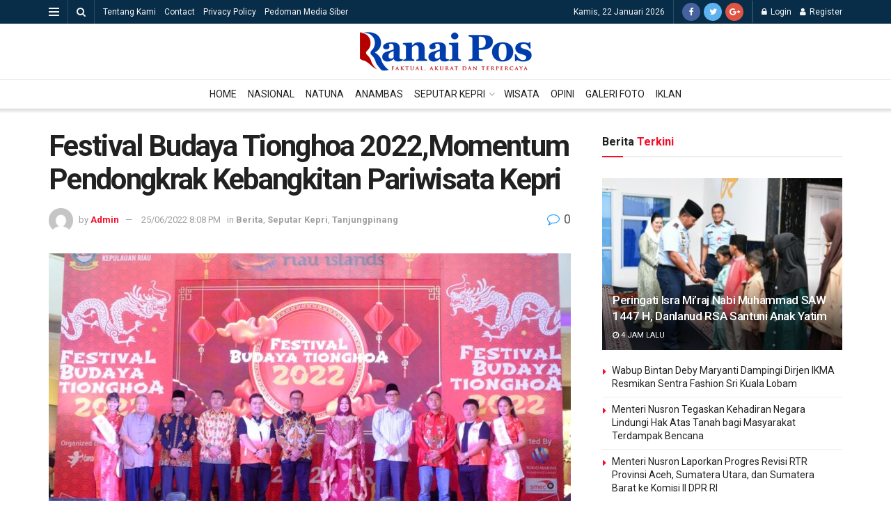

--- FILE ---
content_type: text/html; charset=utf-8
request_url: https://www.google.com/recaptcha/api2/aframe
body_size: 267
content:
<!DOCTYPE HTML><html><head><meta http-equiv="content-type" content="text/html; charset=UTF-8"></head><body><script nonce="_J0HC-gl8_YacBMLhC4GPQ">/** Anti-fraud and anti-abuse applications only. See google.com/recaptcha */ try{var clients={'sodar':'https://pagead2.googlesyndication.com/pagead/sodar?'};window.addEventListener("message",function(a){try{if(a.source===window.parent){var b=JSON.parse(a.data);var c=clients[b['id']];if(c){var d=document.createElement('img');d.src=c+b['params']+'&rc='+(localStorage.getItem("rc::a")?sessionStorage.getItem("rc::b"):"");window.document.body.appendChild(d);sessionStorage.setItem("rc::e",parseInt(sessionStorage.getItem("rc::e")||0)+1);localStorage.setItem("rc::h",'1769020866674');}}}catch(b){}});window.parent.postMessage("_grecaptcha_ready", "*");}catch(b){}</script></body></html>